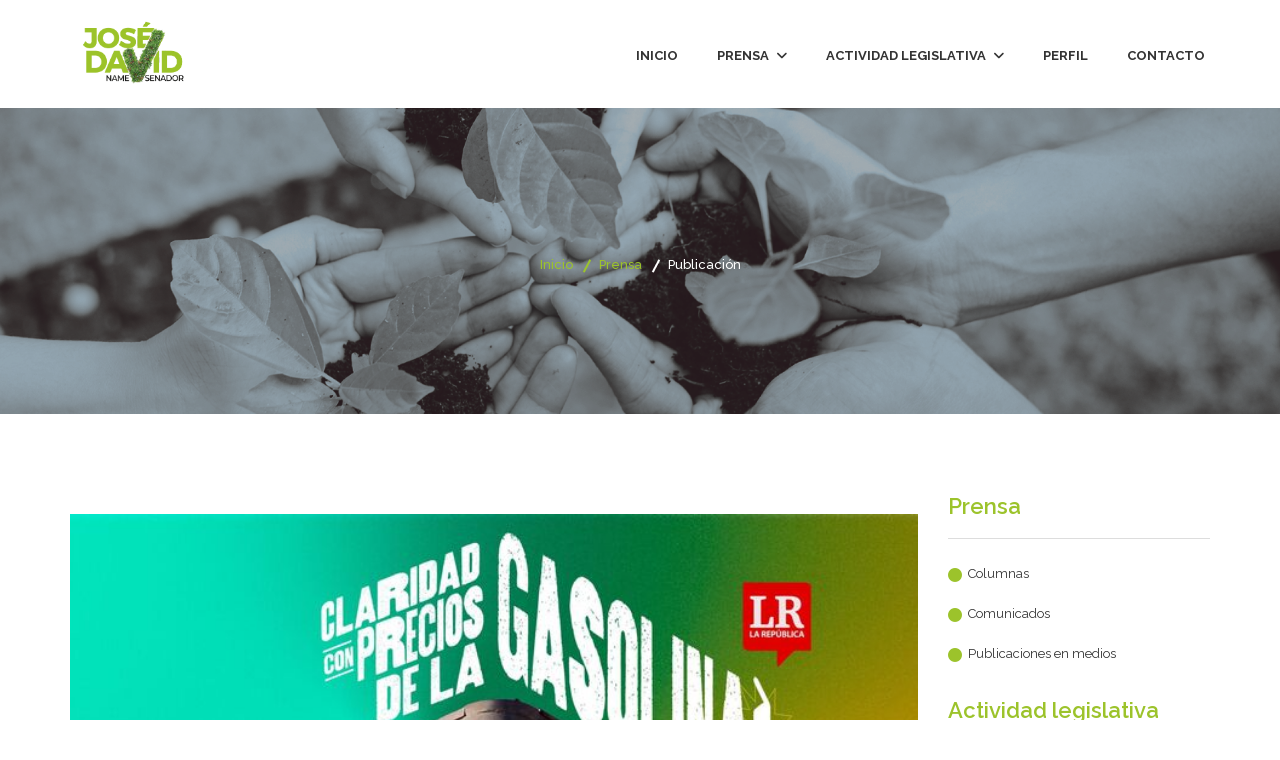

--- FILE ---
content_type: text/html; charset=utf-8
request_url: https://josedavidname.com/posts/774
body_size: 14138
content:
<!DOCTYPE html>
<html class='no-js' lang='en'>
<head>
<meta content='text/html; charset=UTF-8' http-equiv='Content-Type'>
<meta charset='utf-8'>
<meta content='ie=edge' http-equiv='x-ua-compatible'>
<title>Jose David Name</title>
<meta content='' name='description'>
<meta content='width=device-width, initial-scale=1' name='viewport'>
<!--
favicon
============================================
-->
<link href='/img/favicon.ico' rel='shortcut icon' type='image/x-icon'>
<!--
Bootstrap CSS
============================================
-->
<link href='/css/bootstrap.min.css' rel='stylesheet'>
<!--
font-awesome CSS
============================================
-->
<link href='/css/font-awesome.min.css' rel='stylesheet'>
<!-- meanmenu css -->
<link href='/css/meanmenu.min.css' rel='stylesheet'>
<!--
owl.carousel CSS
============================================
-->
<link href='/css/owl.carousel.css' rel='stylesheet'>
<link href='/css/owl.theme.css' rel='stylesheet'>
<link href='/css/owl.transitions.css' rel='stylesheet'>
<!--
nivo slider CSS
============================================
-->
<link href='/lib/css/nivo-slider.css' rel='stylesheet' type='text/css'>
<link href='/lib/css/preview.css' media='screen' rel='stylesheet' type='text/css'>
<!--
chosen CSS
============================================
-->
<link href='/css/chosen.min.css' rel='stylesheet'>
<!--
animate CSS
============================================
-->
<link href='/css/animate.css' rel='stylesheet'>
<!--
Magnific Popup CSS
============================================
-->
<link href='/css/magnific-popup.css' rel='stylesheet'>
<!--
normalize CSS
============================================
-->
<link href='/css/normalize.css' rel='stylesheet'>
<!--
main CSS
============================================
-->
<link href='/css/main.css' rel='stylesheet'>
<!--
style CSS
============================================
-->
<link href='/style.css' rel='stylesheet'>
<!--
responsive CSS
============================================
-->
<link href='/css/responsive.css' rel='stylesheet'>
<!-- Style customizer (Remove these two lines please) -->
<link href='/css/color/color-14.css' rel='stylesheet'>
<style>
   .pagination > li > a, .pagination > li > span{
    color: #000
   }
   .pagination > .active > a, .pagination > .active > a:focus, .pagination > .active > a:hover, .pagination > .active > span, .pagination > .active > span:focus, .pagination > .active > span:hover{
    background-color: #9CC32B;
    border-color: #9CC32B;
   }
   .blog-title {
     white-space: normal !important;
   }
   .issues-area-list .visual-inner {
     padding-top: 0px;
   }
</style>
<script crossorigin='anonymous' src='https://kit.fontawesome.com/70893fb088.js'></script>
<!--
modernizr JS
============================================
-->
<script src='/js/vendor/modernizr-2.8.3.min.js'></script>
</head>
<body>
<!--[if lt IE 8]>
<p class="browserupgrade">You are using an <strong>outdated</strong> browser. Please <a href="http://browsehappy.com/">upgrade your browser</a> to improve your experience.</p>
<![endif]-->
<!-- Add your site or application content here -->
<div class='wrapper'>
<header class='header-area'>
<div class='col-md-12'>
<div class='logo floatleft'>
<a href='/'>
<img alt='' src='/img/logo/final.png' width='204px'>
</a>
</div>
<div class='main-menu floatright'>
<nav>
<ul>
<li>
<a class='menu-icon' href='/'>
Inicio
</a>
</li>
<li>
<a class='menu-icon' href='/posts'>
Prensa
<i aria-hidden='true' class='fa fa-angle-down'></i>
</a>
<ul class='submenu-mainmenu'>
<li>
<a href='/posts?q=1'>Columnas</a>
</li>
<li>
<a href='/posts?q=2'>Comunicados</a>
</li>
<li>
<a href='/posts?q=3'>Publicaciones en medios</a>
</li>
<li>
<a href='/posts?q=4'>Podcasts</a>
</li>
</ul>
</li>
<li>
<a class='menu-icon' href='#'>
Actividad legislativa
<i aria-hidden='true' class='fa fa-angle-down'></i>
</a>
<ul class='submenu-mainmenu'>
<li>
<a href='/legislativas/informes'>Informes de gestión</a>
</li>
<li>
<a href='/legislativas/leyes'>Leyes promovidas</a>
</li>
<li>
<a href='/legislativas/proyectos'>Proyectos de ley / Ponencias</a>
</li>
<li>
<a href='/legislativas/ponencias'>Presentaciones / Especiales / Agenda Legislativa / Agradecimientos</a>
</li>
</ul>
</li>
<li>
<a href='/perfil'>Perfil</a>
</li>
<li>
<a href='/contacto'>Contacto</a>
</li>
</ul>
</nav>
</div>

</div>
</header>
<div class='mobile-menu-area hidden-lg hidden-md'>
<div class='container'>
<div class='col-md-12'>
<div class='mobile-menu-area'>
<div class='row'>
<div class='col-md-12'>
<div class='mobile-menu'>
<nav id='dropdown'>
<ul class='menu'>
<li>
<a class='active' href='/'>INICIO</a>
</li>
<li>
<a href='/posts'>PRENSA</a>
<ul class='sub-menu'>
<li>
<a href='/posts?q=1'>Columnas</a>
</li>
<li>
<a href='/posts?q=2'>Comunicados</a>
</li>
<li>
<a href='/posts?q=3'>Publicaciones en medios</a>
</li>
<li>
<a href='/posts?q=4'>Podcats</a>
</li>
</ul>
</li>
<li>
<a href='#'>ACTIVIDAD LEGISLATIVA.</a>
<ul class='sub-menu'>
<li>
<a class='mega-menu-title' href='/legislativas/informes'>Informes de gestion</a>
</li>
<li>
<a href='/legislativas/leyes'>Leyes promovidas</a>
</li>
<li>
<a href='/legislativas/proyectos'>Proyectos de ley / Ponencias</a>
</li>
<li>
<a href='/legislativas/ponencias'>Presentaciones / Especiales / Agenda Legislativa / Agradecimientos</a>
</li>
</ul>
</li>
<li>
<a href='/perfil'>PERFIL</a>
</li>
<li>
<a href='/contacto'>CONTACTO</a>
</li>
</ul>
</nav>
</div>

</div>
</div>
</div>
</div>
</div>
</div>
<section class='breadcrumbs-area ptb-140 Blog-bg' style='background: rgba(0, 0, 0, 0) url(&#39;https://electoralfotos.s3.amazonaws.com/uploads/tipo/foto/3/Cabezotes_web_NO_U2_COMUNICADOS-03__1_.jpg&#39;) no-repeat scroll center top / cover;'>
<div class='container'>
<div class='row'>
<div class='col-md-12 text-center'>
<div class='breadcrumbs'>
<ul>
<li>
<a class='active' href='/'>Inicio</a>
</li>
<li>
<a href='#'>Prensa</a>
</li>
<li>Publicación</li>
</ul>
</div>
</div>
</div>
</div>
</section>
<section class='blog-two-details-area ptb-80'>
<div class='container'>
<div class='row'>
<div class='col-md-9'>
<div class='blog-container-inner'>
<div class='post-for2'>
<img src="https://electoralfotos.s3.amazonaws.com/uploads/post/imagen/774/documento_TW__10_-compressed.jpg" />
</div>
<div class='visual-inner'>
<h3 class='blog-title1'>CLARIDAD CON PRECIOS DE LA GASOLINA</h3>
<div class='blog-meta'>
<span class='published3'>
<i aria-hidden='true' class='fa fa-calendar'></i>
sábado, 13 de mayo de 2023 a las 07:00 AM
</span>
<span class='published4'>
<i aria-hidden='true' class='fa fa-bullhorn'></i>
Publicación
</span>
<br>
<br>

</div>
<div class='blog-content'>
<p><p>Desde octubre del año pasado, el aumento de los precios de la gasolina ha estado en el centro de las preocupaciones nacionales debido a los incrementos en cascada que se vienen realizando. Lejos de apaciguar las aguas, los anuncios de los ministros de Hacienda y de Minas, han inquietado a los expertos, quienes temen que la problemática escale.</p>

<p>Aun cuando se trata de una medida responsable, con la que se busca reducir el déficit fiscal del Fondo de Estabilización de Precios del Combustible (Fepc) que para finales de 2022 alcanzó los $37 billones, y mejorar la inversión social, la carga que en estos últimos meses se le ha impuesto a los colombianos, trasladada en mayor medida a los hogares con menores ingresos, amenaza con recalentar el clima social.</p>

<p>Mientras que, por un lado, la ministra de Minas y Energía, Irene Vélez, informa que se están evaluando cambios en la fórmula, así como la posibilidad de decretar una tarifa diferencial para ciertos sectores, y no aplicar el precio internacional para la gasolina que produce Ecopetrol.</p>

<p>Por otro lado, el ministro de Hacienda, Ricardo Bonilla, contradice lo anunciado por la jefe de la cartera de Minas, afirmando que no se puede obligar a Ecopetrol a estar por debajo de los precios, debido a que se terminaría impactando los ingresos de la Nación, y por el contrario, deja abierta la puerta al inicio de los incrementos en los precios del diesel, que hasta ahora no se habían tocado.</p>

<p>Un galón de gasolina que alcance los $16.000, como lo anunció el ministro de Hacienda, resulta peligroso, si el desmonte de los subsidios a los precios de los combustibles no se hace de manera adecuada. Entre los efectos por el aumento de los precios de la gasolina, y ahora el diesel, se encuentra el incremento en el valor del transporte de carga y pasajeros, y de los productos de la canasta familiar, que inevitablemente presionarán la inflación impactando el bolsillo de los hogares colombianos y la calidad de vida de los sectores más vulnerables.</p>

<p>La ausencia, durante tantos años, de una fórmula correcta que defina los precios de gasolina y diesel ha potenciado esta crisis. En este sentido, es conveniente realizar una revisión técnica profunda que establezca la posibilidad de cambiar la fórmula que fija los precios, y poder equiparar el precio interno con el de importación, sin que se cause una distorsión en el mercado y se sigan sumando cargas insostenibles a los colombianos.</p>

<p>También, es fundamental incentivar la electrificación del transporte público urbano y el acceso individual a la movilidad eléctrica, a través de políticas públicas y el desarrollo de infraestructura.</p>

<p>Somos conscientes que sobre este tema hay mucha tela por cortar y que es necesario para las cuentas fiscales del país disminuir el gran déficit que presenta el Fepc. Sin embargo, es urgente que exista certidumbre y mayor claridad en el sector, a través de la definición de una hoja de ruta clara, que indique el camino que se va a seguir en cuanto a los precios de los combustibles y una mejor coordinación de los ministerios.</p>
</p>
</div>
</div>
<div class='issues-details-bottom'>
<div class='row'>
<div class='col-md-12'>
<div class='issues-details-title'>
<h3>Ultimas noticias</h3>
</div>
</div>
<div class='col-md-4 col-sm-4'>
<div class='issues-bottom'>
<a href='/posts/1090'>
<img src="https://electoralfotos.s3.amazonaws.com/uploads/post/imagen/1090/columna_IMG_2427.jpeg" />
</a>
<h3>
<a href='/posts/1090'>CUANDO EL FUTURO NOS CONVOCA</a>
</h3>
<div class='blog-meta tnm'>
Columnas
</div>
</div>
</div>
<div class='col-md-4 col-sm-4'>
<div class='issues-bottom'>
<a href='/posts/1089'>
<img src="https://electoralfotos.s3.amazonaws.com/uploads/post/imagen/1089/columna_IMG_1115.png" />
</a>
<h3>
<a href='/posts/1089'>SALDAR LA DEUDA PENDIENTE</a>
</h3>
<div class='blog-meta tnm'>
Publicación
</div>
</div>
</div>
<div class='col-md-4 col-sm-4'>
<div class='issues-bottom'>
<a href='/posts/1088'>
<img src="https://electoralfotos.s3.amazonaws.com/uploads/post/imagen/1088/columna_IMG_0817.jpeg" />
</a>
<h3>
<a href='/posts/1088'>ATENCIÓN A LA GESTIÓN VIAL</a>
</h3>
<div class='blog-meta tnm'>
Columnas
</div>
</div>
</div>
</div>
</div>
</div>
</div>
<div class='col-md-3'>
<div class='issues-categoris issues-top2 two-mrg-two'>
<h3>Prensa</h3>
<div class='cat-one'>
<ul>
<li>
<a href='/posts?q=1'>Columnas</a>
</li>
<li>
<a href='/posts?q=2'>Comunicados</a>
</li>
<li>
<a href='/posts?q=3'>Publicaciones en medios</a>
</li>
</ul>
</div>
</div>
<div class='issues-categoris issues-top2'>
<h3>Actividad legislativa</h3>
<div class='cat-one'>
<ul>
<li>
<a href='/legislativas/informes'>Informe de gestión</a>
</li>
<li>
<a href='/legislativas/leyes'>Leyes promovidas</a>
</li>
<li>
<a href='/legislativas/proyectos'>Proyectos de ley</a>
</li>
<li>
<a href='/legislativas/ponencias'>Ponencias</a>
</li>
</ul>
</div>
</div>
<div class='issues-categoris issues-top4'>
<h3>Keyword</h3>
<div class='categori-list'>
<ul>
<li>
<a href='#'>Politica</a>
</li>
</ul>
</div>
</div>
</div>
</div>
</div>
</section>
<footer class='social-area' id='footer'>
<div class='container'>
<div class='footer-top'>
<div class='row'>
<div class='col-md-6 col-sm-6 col-xs-12'>
<div class='social-logo'>
<a href='/'>
<img alt='' src='/img/logo/logotransparente3.png'>
</a>
</div>
</div>
<div class='col-md-6 col-sm-6 col-xs-12'>
<div class='social-icon floatright'>
<ul>
<li>
<a class='facebook' href='https://www.facebook.com/josedavidname'>
<i class='fa fa-facebook'></i>
</a>
</li>
<li>
<a class='twitter' href='https://twitter.com/JoseDavidName'>
<i aria-hidden='true' class='fa fa-twitter'></i>
</a>
</li>
<li>
<a class='instagram' href='https://www.instagram.com/josedavidname'>
<i aria-hidden='true' class='fa fa-instagram'></i>
</a>
</li>
</ul>
</div>
</div>
</div>
</div>
</div>
<div class='footer-bottom'>
<div class='container'>
<div class='row'>
<div class='footer-bottom-all'>
<div class='col-md-6 col-xs-12 col-sm-9'>
<div class='footer-menu'>
<ul>
<li>
<a class='active' href='/'>Inicio</a>
</li>
<li>
<a href='/contacto'>Contacto</a>
</li>
<li>
<a href="/users/sign_in">Inicio sesion</a>
</li>
</ul>
</div>
</div>
<div class='col-md-6 col-xs-12 col-sm-3'>
<div class='copyright-text floatright'>
<p>
© 2019
<a href='https://cars-ok.com/'>CarsOk S.A.S.</a>
</p>
</div>
</div>
</div>
</div>
</div>
</div>
</footer>
<!--
start scrollUp
============================================
-->
<div id='toTop'>
<i class='fa fa-chevron-up'></i>
</div>
</div>
<!--
jquery
============================================
-->
<script src='/js/vendor/jquery-1.12.4.min.js'></script>
<!--
bootstrap JS
============================================
-->
<script src='/js/bootstrap.min.js'></script>
<!--
ajax mails JS
============================================
-->
<script src='/js/ajax-mail.js'></script>
<!--
wow JS
============================================
-->
<script src='/js/wow.min.js'></script>
<!--
Nivo slider js
============================================
-->
<script src='/lib/js/jquery.nivo.slider.js' type='text/javascript'></script>
<script src='/lib/home.js' type='text/javascript'></script>
<!--
plugins JS
============================================
-->
<script src='/js/plugins.js'></script>
<!--
main JS
============================================
-->
<script src='/js/main.js'></script>

</body>
</html>


--- FILE ---
content_type: text/css
request_url: https://josedavidname.com/css/responsive.css
body_size: 42172
content:
/* Normal desktop :1366px. */

@media (min-width: 1170px) and (max-width: 1450px) {
    .main-menu ul li {
        margin-left: 39px;
    }
    .tab-single > p {
        padding-right: 99px;
    }
    .tab-single {
        margin-bottom: 20px;
    }
    .tab-right-sidebar {
        padding: 50px 0 31px 100px;
    }
    .tab-right-sidebar > h1 {
        margin-bottom: 35px;
    }
    .home-3 .main-menu ul li {
        margin-left: 24px;
    }
    .support-all > p {
        padding: 0 30px;
    }
    .support-four-img {
        padding: 276px 0 277px;
    }
    .boxed-layout .wrapper .main-menu nav ul li .mega-menu li,
    .wrapper-box .main-menu nav ul li .mega-menu li {
        margin-left: 0;
    }
    .communication {
        right: 115px;
    }
}
/* Normal desktop :992px. */

@media (min-width: 992px) and (max-width: 1169px) {
    .main-menu ul li {
        margin-left: 17px;
    }
    .main-menu nav ul li .mega-menu.shortcode2 {
        margin-left: -191px;
        width: 874px;
    }
    .header-search .search {
        padding: 15px 0 15px 21px;
    }
    .header-button > a {
        padding: 12px 10px;
    }
    .header-button.floatright {
        margin-left: 21px;
    }
    .header-area {
        padding: 0 32px;
    }
    .support-all > p {
        padding: 0 80px;
    }
    .event-text > h3 a {
        font-size: 15px;
    }
    .event-text > h3 {
        margin: 3px 0 12px;
    }
    .event-text > p {
        margin-bottom: 5px;
        margin-top: 10px;
    }
    .counter-top {
        width: 47%;
    }
    .counter-bottom {
        width: 47%;
    }
    .meet-all {
        margin-bottom: 1px;
    }
    .footer-menu a {
        margin-left: 19px;
    }
    .text-both {
        padding-left: 115px;
    }
    .img-one.mgn-none.res-nn {
        display: none;
    }
    .img-one.mgn-none.md-mrg > a {
        margin-right: 11px;
    }
    .slider-active.indicator-style.owl-theme .owl-controls .owl-buttons div.owl-prev {
        right: 94.5%;
    }
    .indicator-style.owl-theme .owl-controls .owl-buttons div {
        right: 0;
    }
    .post-format-area {
        height: 214px;
    }
    .blog-title > a {
        font-size: 17px;
    }
    .section-title > h1::after {
        left: 37%;
    }
    .section-title > h1::before {
        right: 37%;
    }
    .skill .progress {
        margin-bottom: 40px;
    }
    .progress-bar-text {
        margin-bottom: 45px;
    }
    .tab-single > p {
        padding-right: 0;
    }
    .home-3 .main-menu ul li {
        margin-left: 13px;
    }
    .header-left-home-3 {
        width: 92%;
    }
    .header-icon {
        display: none;
    }
    h1.title6.hm2 {
        font-size: 45px;
    }
    .meet-area-two .meet-icon-all {
        width: 224px;
    }
    .meet-area3.meet-area-two .meet-icon-all::before {
        width: 227px;
    }
    .slider-active2.indicator-style.owl-theme .owl-controls .owl-buttons div.owl-prev,
    .slider-active5.indicator-style.owl-theme .owl-controls .owl-buttons div.owl-prev {
        right: 94.5%;
    }
    .gallery-area .banner-text > h3 {
        font-size: 12px;
    }
    .event-text-img {
        padding: 20px 15px 94px;
    }
    .home-3 .event-text-img .readmore > a::before {
        bottom: 58px;
    }
    .event-text-img.res-3 {
        margin-top: 30px;
    }
    .home-4 h3.title5 {
        font-size: 25px;
    }
    .home-4 h1.title6 {
        font-size: 45px;
    }
    .what-bottom > p {
        padding: 0;
    }
    .home-4 .support-all {
        padding: 126px 0;
    }
    .home-4 .support-all > p {
        padding: 0 20px;
    }
    .video-right4 {
        transform: translateY(58.5%);
    }
    .slider-active4.indicator-style.owl-theme .owl-controls .owl-buttons div.owl-prev {
        right: 95%;
    }
    .slider-active4.indicator-style.owl-theme .owl-controls .owl-buttons div {
        right: 0;
    }
    .meet-icon-four > ul {
        padding-top: 38px;
    }
    .event-text-img-four .event-img3 {
        padding-right: 0;
    }
    .event-img3 {
        display: block;
        float: inherit;
    }
    .visual-inner-four {
        margin-left: 0;
        padding: 31px 20px 21px;
    }
    .home-4 .counter-top::before {
        right: -25px;
    }
    .counter-top::before {
        transform: rotate(-61deg);
    }
    .mc-form input {
        width: 430px;
    }
    .ptb-140 {
        padding: 60px 0;
    }
    .issues-area-list .readmore > a::before {
        bottom: 88px;
    }
    .post-details {
        padding: 13px 0 0;
    }
    .categori-list-img {
        padding-right: 18px;
    }
    .events-two-ara .event-text-img .readmore > a::before {
        bottom: 74px;
        left: 32px;
    }
    .events-two-ara .event-text-img {
        padding: 20px 15px 36px;
    }
    .events-two-ara .event-text-img .readmore > a.an::before {
        bottom: 44px;
    }
    .events-two-ara .event-img3 {
        padding-right: 0;
    }
    .events-two-ara .event-date {
        right: 9px;
    }
    .timer.timer-details span {
        padding: 9px 18px 0;
    }
    .event-list {
        padding: 28px 12px 16px;
    }
    .donate-sidebar-top a {
        padding: 12px 20px;
    }
    .donate-sidebar-top li {
        margin-right: 10px;
    }
    .meet-icon ul li a {
        margin-left: 4px;
    }
    .tab-img2 {
        width: 500px;
    }
    .team-icon::before {
        width: 200px;
    }
    .three-tab2.indicator-style.owl-theme .owl-controls .owl-buttons div.owl-prev {
        right: 94.5%;
    }
    .blog-two-area .pages li.cut a {
        margin-right: 7px;
    }
    .blog-meta > span.published3 {
        padding-right: 6px;
    }
    .published4 {
        margin-left: 6px;
    }
    .communication {
        right: 50px;
    }
    .contact-heading > p {
        padding: 0 249px;
    }
    .upcoming-text {
        padding: 24px 40px 3px;
    }
    .timer span {
        padding: 1px 19px;
        width: 77px;
    }
    .upcoming-icon i {
        padding: 21px 23px 22px 22px;
        width: 77px;
    }
    .nav.nav-tabs.three-tab > li {
        float: left;
        margin-bottom: 0;
        margin-right: 20px;
    }
    .nav.nav-tabs.three-tab > li:last-child {
        margin-right: 0px;
    }
    .cat-name-container {
        right: 281px;
        top: 100%;
        transform: translateY(-50%);
    }
    .slider-active3.indicator-style.owl-theme .owl-controls .owl-buttons div {
        right: 0;
    }
    .slider-active3.indicator-style.owl-theme .owl-controls .owl-buttons div.owl-prev {
        right: 94.5%;
    }
    .home-3 .event-text-img.res-3 {
        margin-top: 0px;
    }
    .home-3 .event-text-img .readmore > a::before {
        left: 33px;
    }
    .home-3 .event-text-img.event-mrg2 .event-img3 {
        padding-right: 0;
    }
    .home-3 .event-area-three .visual-inner {
        margin-top: 0;
        padding: 15px 0 0;
    }
    .home-3 .event-text-img {
        padding: 20px 15px;
    }
    .home-3 .event-text-img.lastm .readmore > a::before {
        bottom: 28px;
    }
    .events-details-ara .timer span {
        width: 68px;
    }
    /* customizer box-layout */

    .boxed-layout .wrapper,
    .wrapper-box {
        width: 970px;
    }
    .boxed-layout .wrapper .header-area,
    .wrapper-box .header-area {
        padding: 0 15px;
    }
    .boxed-layout .wrapper .main-menu ul li,
    .wrapper-box .main-menu ul li {
        margin-left: 15px;
    }
    .boxed-layout .wrapper .home-2.stick-h2.stick,
    .boxed-layout.home-4 .wrapper .stick-h2.stick,
    .wrapper-box .home-2.stick-h2.stick,
    .home-4 .wrapper-box .stick-h2.stick {
        width: 970px;
    }
    .boxed-layout .wrapper .tab-right-sidebar,
    .wrapper-box .tab-right-sidebar {
        padding: 79px 0 57px 100px;
    }
    .boxed-layout .wrapper .indicator-style.owl-theme .owl-controls .owl-buttons div,
    .wrapper-box .indicator-style.owl-theme .owl-controls .owl-buttons div {
        right: 0;
    }
    .boxed-layout .wrapper .slider-active2.indicator-style.owl-theme .owl-controls .owl-buttons div.owl-prev,
    .boxed-layout .wrapper .slider-active3.indicator-style.owl-theme .owl-controls .owl-buttons div.owl-prev,
    .boxed-layout .wrapper .slider-active4.indicator-style.owl-theme .owl-controls .owl-buttons div.owl-prev,
    .boxed-layout .wrapper .slider-active5.indicator-style.owl-theme .owl-controls .owl-buttons div.owl-prev,
    .boxed-layout .wrapper .slider-active.indicator-style.owl-theme .owl-controls .owl-buttons div.owl-prev,
    .boxed-layout .wrapper .three-tab2.indicator-style.owl-theme .owl-controls .owl-buttons div.owl-prev {
        right: 94.5%;
    }
    .boxed-layout.home-3 .wrapper .header-button.floatright,
    .home-3 .wrapper-box .header-button.floatright {
        margin-left: 17px;
    }
    .boxed-layout .wrapper .meet-all-four,
    .wrapper-box .meet-all-four {
        margin-bottom: 1px;
    }
    .wrapper-box .slider-active2.indicator-style.owl-theme .owl-controls .owl-buttons div.owl-prev,
    .wrapper-box .slider-active3.indicator-style.owl-theme .owl-controls .owl-buttons div.owl-prev,
    .wrapper-box .slider-active4.indicator-style.owl-theme .owl-controls .owl-buttons div.owl-prev,
    .wrapper-box .slider-active5.indicator-style.owl-theme .owl-controls .owl-buttons div.owl-prev,
    .wrapper-box .slider-active.indicator-style.owl-theme .owl-controls .owl-buttons div.owl-prev,
    .wrapper-box .three-tab2.indicator-style.owl-theme .owl-controls .owl-buttons div.owl-prev {
        right: 94.5%;
    }
    .boxed-layout .wrapper .main-menu nav ul li .mega-menu li,
    .wrapper-box .main-menu nav ul li .mega-menu li {
        margin-left: 0;
    }
    .youtube-area h1.title6 {
        font-size: 37px;
    }
}
/* Tablet desktop :768px. */

@media (min-width: 768px) and (max-width: 991px) {
    .main-menu {
        display: none;
    }
    .youtube-area h1.title6 {
        font-size: 29px;
    }
    .header-area {
        padding: 0 24px;
        overflow: hidden;
    }
    .elements-video-one.mrg-video-elements7{
        margin-bottom: 30px
    }
    .mrg-video-elements2{
        margin-bottom: 30px;
    }
    .mrg-video-elements3{
        display: none;
    }
    .elements-video-one {
        margin-bottom: 0;
    }
    h1.title6 {
        font-size: 42px;
    }
    .what-bottom > p {
        padding: 0;
    }
    .what-top > p {
        padding: 0 14%;
    }
    .support-all > p {
        padding: 0 56px;
    }
    .two-hover {
        margin-bottom: 30px;
        overflow: hidden;
    }
    .two-hover:last-child {
        margin-bottom: 0px;
    }
    .what-top > p.up {
        padding: 0 15%;
    }
    .section-title > h1::before {
        right: 33%;
    }
    .section-title > h1::after {
        left: 33%;
    }
    .sin-timeline:nth-child(2n) .timeline-content {
        padding-right: 101px;
    }
    .sin-timeline::before {
        top: 74px;
    }
    .timeline-date {
        top: 71px;
    }
    .timeline-img::before {
        top: 72px;
    }
    .sin-timeline::after {
        bottom: 84%;
    }
    .counter-bottom {
        width: 45%;
    }
    .counter-next h2 {
        font-size: 13px;
    }
    .counter-top::before {
        right: -11px;
    }
    .counter-top {
        width: 48%;
    }
    .cnt-one {
        font-size: 35px;
    }
    .post-format-area {
        height: 161px;
    }
    .di-na.res-1 {
        margin-top: 32px;
    }
    .middle-text.res-1 {
        margin-top: 50px;
    }
    .indicator-style.owl-theme .owl-controls .owl-buttons div {
        right: 0;
    }
    .slider-active.indicator-style.owl-theme .owl-controls .owl-buttons div.owl-prev {
        right: 92.5%;
    }
    .mean-container .mean-bar::after {
        left: 0%;
    }
    .header-left-home-3 {
        width: 70%;
    }
    h1.title6.hm2 {
        font-size: 30px;
    }
    .home-3 p.title5.hm2 {
        padding: 12px 112px 0;
    }
    .meet-area-two .meet-icon-all {
        left: 26px;
    }
    .slider-active2.indicator-style.owl-theme .owl-controls .owl-buttons div.owl-prev,
    .slider-active5.indicator-style.owl-theme .owl-controls .owl-buttons div.owl-prev {
        right: 93%;
    }
    .event-text-img {
        padding: 20px 15px 70px;
    }
    .event-text-img.res-3 {
        margin-top: 30px;
    }
    .event-text-img .readmore > a.an::before {
        bottom: 78px;
    }
    .latest-news.res-3 {
        margin-top: 30px;
    }
    .mc-form input {
        width: 537px;
    }
    .gallery-area .banner-text > h3 {
        width: 70%;
    }
    .home-4 h3.title5 {
        display: none;
    }
    .home-4 h1.title6 {
        font-size: 40px;
    }
    .about-one > p {
        padding-right: inherit;
        padding: 0 66px;
        text-align: center;
    }
    .about-one {
        display: block;
        text-align: center;
        margin-bottom: 30px;
    }
    .home-4 .counter-top::before {
        content: inherit;
    }
    .reformation-text {
        padding-bottom: 85px;
        padding-top: 81px;
    }
    .video-right4 {
        transform: translateY(41.5%);
    }
    .slider-active4.indicator-style.owl-theme .owl-controls .owl-buttons div {
        right: 0;
    }
    .slider-active4.indicator-style.owl-theme .owl-controls .owl-buttons div.owl-prev {
        right: 93.3%;
    }
    .event-area-four.pt-120 {
        padding-top: 80px;
    }
    .meet-icon-four > ul {
        padding-top: 124px;
    }
    .meet-all-four {
        margin-bottom: 1px;
    }
    .event-text-img-four.res-4 {
        margin-bottom: 32px;
    }
    .visual-inner-four {
        padding: 65px 20px 166px 0;
    }
    .home-4 .header-area {
        position: inherit;
    }
    .home-4 .header-area.stick {
        position: inherit;
    }
    .home-4 .support-all {
        padding: 88.5px 0;
    }
    .support-four-img {
        padding: 230px 0;
    }
    .progress-bar-area {
        margin-bottom: 40px;
    }
    .issues-mrg {
        margin-top: 30px;
    }
    .issues-mrg-30 {
        margin: 30px 0 0;
    }
    .ptb-140 {
        padding: 63px 0;
    }
    .issues-area-list .readmore > a::before {
        bottom: 88px;
    }
    .issues-top2 {
        margin-bottom: 42px;
        margin-top: 50px;
    }
    .issues-area-list.ptb-80 {
        padding: 50px 0;
    }
    .issues-details-bottom {
        margin-top: 42px;
    }
    .issues-top3 {
        margin-bottom: 45px;
    }
    .issues-details-bottom {
        margin-top: 32px;
    }
    .issues-details-top > h3 {
        line-height: 20px;
    }
    .evt-mrg {
        margin-top: 30px;
    }
    .events-two-ara .event-text-img .readmore > a::before {
        bottom: 78px;
    }
    .timer.timer-details span {
        padding: 9px 16px 0;
    }
    .event-list {
        padding: 28px 7px 16px;
    }
    .events-details-text h1 {
        margin: 26px 0 14px;
    }
    .donate-sidebar {
        margin-top: 40px;
    }
    .donate-sidebar-bottom > h1 {
        margin: 40px 0 25px;
    }
    .meet-icon ul li a {
        margin-left: 5px;
    }
    .mrg-all {
        margin-top: 30px;
    }
    .team-mrg {
        margin: 30px 0 0px;
    }
    .meet-all.mrg-all2 {
        margin-top: 30px;
    }
    .tab-img2 {
        width: 300px;
    }
    p.sm-none {
        display: none;
    }
    .three-tab2.indicator-style.owl-theme .owl-controls .owl-buttons div.owl-prev {
        right: 93%;
    }
    .team-icon::before {
        width: 180px;
    }
    .blog-area .post-format-area {
        height: 252px;
    }
    .bgl-mrg {
        margin-top: 30px;
    }
    .blog-area .blog-mrg {
        margin: 30px 0 0;
    }
    .blog-two-area .pages {
        float: left;
        margin-top: 35px;
    }
    .communication {
        right: 375px;
        padding: 20px;
    }
    .communication-icon i {
        height: 50px;
        line-height: 50px;
        width: 50px;
        font-size: 18px;
    }
    .communication-text {
        padding-left: 68px;
    }
    .contact-heading > p {
        padding: 0 115px;
    }
    .single-communication {
        margin-bottom: 10px;
    }
    .header-area.home-2 {
        background: rgba(0, 0, 0, 1) none repeat scroll 0 0;
        position: inherit;
    }
    .campaign-bottom .col-md-6.up-right {
        padding-right: 15px;
    }
    .header-area.home-2 {
        position: inherit;
    }
    .nav.nav-tabs.three-tab > li {
        float: left;
        margin-bottom: 0;
        margin-right: 20px;
    }
    .nav.nav-tabs.three-tab > li:last-child {
        margin-right: 0px;
    }
    .cat-name-container {
        left: 155px;
        top: 100%;
        transform: translateY(-50%);
    }
    .slider-active3.indicator-style.owl-theme .owl-controls .owl-buttons div {
        right: 0;
    }
    .slider-active3.indicator-style.owl-theme .owl-controls .owl-buttons div.owl-prev {
        right: 93%;
    }
    .upcoming-icon i {
        width: 77px;
    }
    .timer span {
      padding: 27px 18px 28px;
    }
    .upcoming-text {
        padding: 34px 20px 15px;
    }
    .campaign-bottom .col-md-6.up-left {
        padding-left: 15px;
    }
    .latest-news.magazin-mrg {
        margin: 50px 0;
    }
    .home-2 .progress-bar-area {
        margin-bottom: 0;
    }
    .tab-single > p {
        padding-right: 80px;
    }
    .events-details-ara .timer span {
        width: 66px;
    }
    /* customizer box-layout */

    .boxed-layout .wrapper,
    .wrapper-box {
        width: 750px;
    }
    .event-text-img-four.rest .visual-inner-four {
        padding: 65px 20px 143px 0;
    }
    .boxed-layout .wrapper .indicator-style.owl-theme .owl-controls .owl-buttons div,
    .wrapper-box .indicator-style.owl-theme .owl-controls .owl-buttons div {
        right: 0px;
    }
    .boxed-layout .wrapper .slider-active2.indicator-style.owl-theme .owl-controls .owl-buttons div.owl-prev,
    .boxed-layout .wrapper .slider-active3.indicator-style.owl-theme .owl-controls .owl-buttons div.owl-prev,
    .boxed-layout .wrapper .slider-active4.indicator-style.owl-theme .owl-controls .owl-buttons div.owl-prev,
    .boxed-layout .wrapper .slider-active5.indicator-style.owl-theme .owl-controls .owl-buttons div.owl-prev,
    .boxed-layout .wrapper .slider-active.indicator-style.owl-theme .owl-controls .owl-buttons div.owl-prev,
    .boxed-layout .wrapper .three-tab2.indicator-style.owl-theme .owl-controls .owl-buttons div.owl-prev {
        right: 93%;
    }
    .boxed-layout .wrapper .communication,
    .wrapper-box .communication {
        right: 207px;
    }
    .boxed-layout .wrapper .tab-right-sidebar,
    .wrapper-box .tab-right-sidebar {
        padding: 99px 0 17px 100px;
    }
    .wrapper-box .slider-active2.indicator-style.owl-theme .owl-controls .owl-buttons div.owl-prev,
    .wrapper-box .slider-active3.indicator-style.owl-theme .owl-controls .owl-buttons div.owl-prev,
    .wrapper-box .slider-active4.indicator-style.owl-theme .owl-controls .owl-buttons div.owl-prev,
    .wrapper-box .slider-active5.indicator-style.owl-theme .owl-controls .owl-buttons div.owl-prev,
    .wrapper-box .slider-active.indicator-style.owl-theme .owl-controls .owl-buttons div.owl-prev,
    .wrapper-box .three-tab2.indicator-style.owl-theme .owl-controls .owl-buttons div.owl-prev {
        right: 93%;
    }
    .intelligent-header {
        position: inherit;
    }
    .header-space {
        height: 0;
    }

    .home-3 .event-text-img .readmore > a.an::before {
        bottom: 79px !important;
    }
    .home-3 .event-text-img {
        padding: 20px 15px 71px;
    }
    .home-3 .event-text-img .readmore > a::before {
        bottom: 78px;
    }
    .preview-2 .nivoSlider .nivo-directionNav a.nivo-prevNav {
        left: -44px;
    }
    .home-4 .header-area {
        background: rgba(0, 0, 0, 1) none repeat scroll 0 0;
    }


}
/* small mobile :320px. */

@media (max-width: 767px) {
    .container {
        width: 300px
    }
    .main-menu {
        display: none;
    }
    .header-area {
        padding: 0 11px;
        overflow: hidden;
    }
    .header-button.floatright {
        display: none;
    }
    h1.title6 {
        display: none;
    }
    #search:hover input {
        width: 233px;
    }
    a.min1 {
        font-size: 13px;
        padding: 12px 15px;
    }
    .preview-2 .nivo-directionNav a.nivo-nextNav::before,
    .preview-2 .nivo-directionNav a.nivo-prevNav::before {
        font: 400 24px/37px FontAwesome;
        height: 40px;
        top: 45%;
        width: 40px;
    }
    .ptb-80 {
        padding: 40px 0;
    }
    .what-top > p {
        padding: 0;
    }
    .section-title > h1::before {
        right: 12%;
        width: 83px;
    }
    .section-title > h1::after {
        left: 12%;
        width: 83px;
    }
    .what-bottom > p {
        padding: 0;
    }
    .support-all > h1 {
        font-size: 27px;
        line-height: 42px;
    }
    .support-all > p {
        padding: 0;
    }
    .hs-btn.t2 {
        margin-right: 15px;
    }
    .ptb-95 {
        padding: 55px 0 65px;
    }
    .section-title > h1 {
        font-size: 24px;
    }
    .what-top > p.up {
        padding: 0;
    }
    .event-text > h3 {
        margin: 8px 0 11px;
    }
    .event-text {
        margin-top: 14px;
    }
    .two-hover.res-1 .event-text {
        margin-bottom: 35px;
    }
    .sin-timeline:nth-child(2n+1) .timeline-content {
        padding-left: 0;
    }
    .timeline-wraper::before {
        content: none;
    }
    .sin-timeline::after {
        content: none;
    }
    .sin-timeline::before {
        content: none;
    }
    .sin-timeline:nth-child(2n) .timeline-date {
        left: 34px;
    }
    .timeline-date {
        top: -32px;
    }
    .sin-timeline:nth-child(2n+1) .timeline-date {
        left: 120px;
    }
    .timeline-wraper.fix {
        padding-top: 32px;
        padding-bottom: 70px;
    }
    .timeline-img::before {
        left: 123px;
        top: -17px;
        transform: rotate(89deg);
        -webkit-transform: rotate(89deg);
        -ms-transform: rotate(89deg);
    }
    .sin-timeline:nth-child(2n) .timeline-content {
        padding-right: 0;
    }
    .sin-timeline:nth-child(2n) .timeline-img::before {
        right: 128px;
        transform: rotate(-89deg);
        -webkit-transform: rotate(-89deg);
        -ms-transform: rotate(-89deg);
    }
    .sin-timeline:nth-child(2n) {
        margin-bottom: 71px;
    }
    .sin-timeline.res-sin:nth-child(2n) {
        margin-top: 71px;
    }
    .counter-bottom {
        width: 42%;
    }
    .counter-top {
        width: 40%;
    }
    .counter-top::before {
        right: -15px;
    }
    .counter-all {
        margin-bottom: 30px;
    }
    .counter-all.res-1 {
        margin-bottom: 0px;
    }
    .meet-all {
        margin-bottom: 1px;
    }
    .slider-active.indicator-style.owl-theme .owl-controls .owl-buttons div.owl-prev {
        right: 82.5%;
    }
    .indicator-style.owl-theme .owl-controls .owl-buttons div {
        right: 0;
    }
    .blog-title > a {
        font-size: 15px;
    }
    .blog-container-inner.res-1 {
        margin: 35px 0;
    }
    .di-na {
        margin-bottom: 20px;
    }
    .tnm-textarea {
        margin-top: 20px;
    }
    .social-icon li a {
        height: 40px;
        line-height: 40px;
        margin-right: 14px;
        width: 40px;
        margin-left: 0;
    }
    .social-icon {
        padding-top: 30px;
        float: left;
    }
    .middle-text > h3 {
        margin-bottom: 20px;
    }
    .footer-top-left,
    .footer-middle-right,
    .footer-bottom-right {
        margin-bottom: 15px;
    }
    .what-top.meet.campaign {
        padding-top: 59px;
    }
    .read-icon {
        left: 39%;
    }
    .middle-text.res-11 {
        margin: 33px 0 38px;
    }
    .middle-text.res-1 {
        margin-top: 21px;
        overflow: hidden;
    }
    .footer-menu a {
        margin-bottom: 10px;
        margin-right: 28px;
        margin-left: 0;
    }
    .copyright-text.floatright {
        float: left;
        margin-top: 15px;
    }
    .blog-meta {
        margin: 12px 0 18px;
    }
    .ptb-70 {
        padding: 40px 0;
    }
    .pt-80 {
        padding-top: 40px;
    }
    .pb-80 {
        padding-bottom: 40px;
    }
    .two-hover.fst {
        margin-bottom: 35px;
        overflow: hidden;
    }
    .president {
        margin-bottom: 35px;
    }
    .header-left-home-3 {
        width: 73%;
    }
    .header-icon {
        display: none;
    }
    #search:hover input {
        width: 213px;
    }
    .home-3 .layer-1 {
        display: none;
    }
    .layer-3.hm2 {
        margin-top: 0;
    }
    .single-banner.res-3 {
        margin: 30px 0;
    }
    .service-area-all.res-3 {
        margin: 20px 0;
    }
    .counter-next2 > h2 {
        font-size: 13px;
    }
    .counter.cnt-two {
        font-size: 35px;
    }
    .meet-area-two .meet-icon-all {
        left: 17px;
        width: 235px;
    }
    .meet-area3.meet-area-two .meet-icon-all::before {
        border: 1px solid #fff;
        height: 140px;
        left: 11px;
        width: 234px;
    }
    .slider-active2.indicator-style.owl-theme .owl-controls .owl-buttons div.owl-prev,
    .slider-active5.indicator-style.owl-theme .owl-controls .owl-buttons div.owl-prev {
        right: 82.5%;
    }
    .gallery-area .banner-text > h3 {
        width: 80%;
    }
    .event-text-img .readmore > a::before {
        bottom: 56px;
        left: 31px;
    }
    .events-two-ara .event-text-img .readmore > a::before {
        bottom: 44px;
    }
    .event-img3 {
        display: block;
        float: inherit;
        padding-right: 0;
    }
    .event-text-img.res-3 {
        margin-top: 30px;
    }
    .latest-news > h3 {
        font-size: 20px;
        margin-bottom: 20px;
    }
    .latest-news-left {
        float: inherit;
        margin-bottom: 10px;
        padding-right: 0;
    }
    .latest-news.res-3 {
        margin: 30px 0;
    }
    .mc-form input {
        margin-right: 0;
        width: 260px;
    }
    .event-area-three .visual-inner {
        margin-top: 12px;
    }
    .counter-area2 {
        padding: 50px 0 54px;
    }
    .counter-bottom2.res-3 {
        margin-top: 14px;
    }
    .home-4 .header-area {
        position: inherit;
    }
    .home-4 h3.title5 {
        font-size: 14px;
    }
    .home-4 a.min1 {
        padding: 10px 23px;
    }
    .about-one > p {
        padding-right: inherit;
        padding: 0;
        text-align: center;
    }
    .about-one {
        display: block;
        text-align: center;
        margin-bottom: 30px;
    }
    .about-one > a {
        margin-top: 10px;
    }
    .what-bottom.what-hm-4 {
        margin-bottom: 30px;
    }
    .what-bottom.decrease.res-4 {
        margin-top: 30px;
    }
    .support-four-img {
        padding: 105px 0;
    }
    .home-4 .support-all > h1 {
        font-size: 21px;
        margin-bottom: 10px;
    }
    .home-4 .support-all {
        padding: 30px 0 40px;
    }
    .home-4 .support-all > p {
        padding: 0 10px;
    }
    .home-4 .counter-top::before {
        right: -26px;
    }
    .counter-all.hm-4 {
        margin-bottom: 0;
    }
    .counter-all {
        margin-bottom: 40px;
    }
    .reformation-text {
        padding-bottom: 85px;
        padding-top: 39px;
    }
    .video-right4 {
        transform: translateY(-29.5%);
    }
    .event-area-four.pt-120 {
        padding-top: 40px;
    }
    .meet-icon-four > ul {
        padding-top: 75px;
    }
    .event-text-img-four .event-img3 {
        padding-right: 0;
    }
    .blog-title-four > a {
        font-size: 14px;
    }
    .visual-inner-four {
        padding: 42px 20px 31px;
        margin-left: 0;
    }
    .event-text-img-four.res-4 {
        margin-bottom: 13px;
    }
    .slider-active4.indicator-style.owl-theme .owl-controls .owl-buttons div {
        right: 0;
    }
    .slider-active4.indicator-style.owl-theme .owl-controls .owl-buttons div.owl-prev {
        right: 82%;
    }
    .home-4 .header-area.stick {
        position: inherit;
    }
    .home-4 .blog-title-four > a {
        font-size: 18px;
    }
    .event-area-three.mt-80 {
        margin-top: 40px;
    }
    .home-4 a.video-popup {
        font-size: 40px;
    }
    .ptb-140 {
        padding: 35px 0;
    }
    .progress-bar-area {
        margin-bottom: 40px;
    }
    .issues-xs {
        margin-bottom: 30px;
    }
    .product-tab-menu li.active a::after {
        content: inherit;
    }
    .product-tab-menu {
        padding: 30px 0;
    }
    .product-tab-menu > li {
        margin-bottom: 10px;
        padding-right: 10px;
    }
    .product-tab-menu > li:last-child {
        margin-bottom: 0px;
    }
    .issues-area-list .post-thumb {
        padding-right: 0;
    }
    .issues-area-list .readmore > a::before {
        bottom: 37px;
        left: 0;
    }
    .visual-inner {
        clear: both;
    }
    .issues-top2 {
        margin-bottom: 35px;
    }
    .issues-top3 {
        margin-bottom: 0;
    }
    .pages {
        margin-top: 28px;
    }
    .issues-bottom > h3 {
        margin: 21px 0 20px;
    }
    .issues-details-bottom {
        margin-top: 34px;
    }
    .issues-bottom.issues-dts-mrg {
        margin: 40px 0;
    }
    .issues-top2.last-details {
        margin-top: 35px;
    }
    .calender-title h1 {
        font-size: 21px;
    }
    .fc-toolbar .fc-right {
        float: left;
        margin: 30px 0;
    }
    .fc-toolbar .fc-center {
        float: left;
    }
    .events-two-ara .fc th {
        padding: 15px 0;
    }
    .event-select {
        float: left;
        margin: 20px 0;
    }
    .evt-mrg {
        margin: 30px 0 0;
    }
    .events-two-ara .all-event-two {
        margin: 40px 0 0;
    }
    .events-two-ara .pages {
        float: left;
    }
    .events-details-text h1 {
        font-size: 18px;
    }
    .timer.timer-details span {
        padding: 9px 15px 0;
    }
    .event-list {
        padding: 28px 10px 16px;
    }
    .event-details-sidebar {
        margin-top: 35px;
    }
    .donate-area .post-format-area {
        height: 155px;
    }
    .donate-sidebar-top li {
        margin-right: 10px;
        margin-bottom: 30px;
    }
    .donate-sidebar-top a {
        padding: 12px 20px;
    }
    .donate-sidebar-bottom > h1 {
        margin: 8px 0 25px;
    }
    .donate-sidebar {
        margin-top: 33px;
    }
    h2.page-title {
        font-size: 34px;
    }
    .meet-all.mrg-all3 {
        margin-top: 30px;
    }
    .team-details-all.fix {
        margin-top: 20px;
        overflow: inherit;
    }
    .tab-img2 {
        float: inherit;
        margin-right: 0;
        width: 100%;
    }
    .team-icon::before {
        width: 70px;
    }
    .three-tab2.indicator-style.owl-theme .owl-controls .owl-buttons div.owl-prev {
        right: 82.5%;
    }
    .blg-xs {
        margin-top: 30px;
    }
    .blog-mrg {
        margin: 30px 0 0;
    }
    .blog-two-area .pages {
        float: left;
        margin-top: 15px;
    }
    .blog-two-area .issues-top2 {
        margin-top: 40px;
    }
    .blog-top > img {
        display: block;
        float: inherit;
    }
    .blog-img-details {
        margin-top: 20px;
        padding-left: 0;
    }
    .blog-top-mrg {
        margin-left: 0;
    }
    .blog-title > h3 {
        margin-bottom: 0;
        margin-top: 10px;
    }
    .blog-two-details-area .blog-title {
        margin-bottom: 10px;
    }
    .form-control.bmrg {
        margin-bottom: 30px;
    }
    .issues-bottom.two-mrg {
        margin: 30px 0;
    }
    .issues-categoris.issues-top2.two-mrg-two {
        margin-top: 35px;
    }
    .contact-heading > p {
        padding: 0;
    }
    .communication {
        bottom: 0;
        /* left: 31px; */
        left: 0px;
        margin-top: 40px;
        padding: 10px;
        position: inherit;
        width: 262px;
    }
    .map-area-two-text.pt-160 {
        padding-top: 37px;
    }
    .communication-icon i {
        font-size: 17px;
        height: 40px;
        line-height: 40px;
        width: 40px;
    }
    .communication-text {
        padding-left: 55px;
        padding-top: 0px;
    }
    .single-communication {
        margin-bottom: 15px;
    }
    .header-area.home-2 {
        position: inherit;
    }
    .header-area.home-2 {
        background: rgba(0, 0, 0, 1) none repeat scroll 0 0;
    }
    .home-2.stick-h2.stick {
        position: inherit;
    }
    .nav.nav-tabs.three-tab > li {
        float: left;
        margin-bottom: 0;
        margin-right: 10px;
    }
    .nav.nav-tabs.three-tab > li:last-child {
        margin-right: 0px;
    }
    .cat-name-container {
        left: 28px;
        top: 100%;
        transform: translateY(-50%);
    }
    .slider-active3.indicator-style.owl-theme .owl-controls .owl-buttons div {
        right: 0;
    }
    .slider-active3.indicator-style.owl-theme .owl-controls .owl-buttons div.owl-prev {
        right: 82.5%;
    }
    .nav.nav-tabs.three-tab img {
        height: 70px;
        width: 70px;
    }
    .tab-single > p {
        padding-right: 0;
    }
    .tab-right-sidebar {
        padding: 85px 20px 30px;
    }
    .campaign-bottom .col-md-6.up-left {
        padding-left: 15px;
    }
    .campaign-bottom .col-md-6.up-right {
        padding-right: 15px;
    }
    .upcoming-text {
        padding: 20px 20px 2px;
    }
    .latest-news.magazin-mrg {
        margin: 30px 0;
    }
    .meet-area-two.mb-80 {
        margin-bottom: 40px;
    }
    .home-2 .timer {
        top: inherit;
    }
    .timer > div {
        padding-top: 0;
    }
    .home-2 .timer span {
        float: left;
        padding: 0 16px 4px 17px;
    }
    .home-2 .timer span p {
        margin-bottom: 0;
    }
    .home-2 .upcoming-icon {
        display: none;
    }
    h3.title5.hm2 {
        font-size: 18px;
        margin-top: 0;
        margin-bottom: 30px;
    }
    .home-2 .slide-all {
        top: 45%;
    }
    .timer > div {
        width: inherit;
    }
    .boxed-layout .wrapper,
    .wrapper-box {
        width: 300px;
    }
    .boxed-layout .wrapper .indicator-style.owl-theme .owl-controls .owl-buttons div,
    .wrapper-box .indicator-style.owl-theme .owl-controls .owl-buttons div {
        right: 0px;
    }
    .boxed-layout .wrapper .slider-active2.indicator-style.owl-theme .owl-controls .owl-buttons div.owl-prev,
    .boxed-layout .wrapper .slider-active3.indicator-style.owl-theme .owl-controls .owl-buttons div.owl-prev,
    .boxed-layout .wrapper .slider-active4.indicator-style.owl-theme .owl-controls .owl-buttons div.owl-prev,
    .boxed-layout .wrapper .slider-active5.indicator-style.owl-theme .owl-controls .owl-buttons div.owl-prev,
    .boxed-layout .wrapper .slider-active.indicator-style.owl-theme .owl-controls .owl-buttons div.owl-prev,
    .boxed-layout .wrapper .three-tab2.indicator-style.owl-theme .owl-controls .owl-buttons div.owl-prev {
        right: 82.5%;
    }
    .boxed-layout .wrapper .communication,
    .wrapper-box .communication {
        left: 20px;
    }
    .wrapper-box .slider-active2.indicator-style.owl-theme .owl-controls .owl-buttons div.owl-prev,
    .wrapper-box .slider-active3.indicator-style.owl-theme .owl-controls .owl-buttons div.owl-prev,
    .wrapper-box .slider-active4.indicator-style.owl-theme .owl-controls .owl-buttons div.owl-prev,
    .wrapper-box .slider-active5.indicator-style.owl-theme .owl-controls .owl-buttons div.owl-prev,
    .wrapper-box .slider-active.indicator-style.owl-theme .owl-controls .owl-buttons div.owl-prev,
    .wrapper-box .three-tab2.indicator-style.owl-theme .owl-controls .owl-buttons div.owl-prev {
        right: 82.5%;
    }
    .boxed-layout .wrapper .tab-right-sidebar,
    .wrapper-box .tab-right-sidebar {
        padding: 72px 0 18px 20px;
    }
    .mrg-video-elements {
        margin-bottom: 30px;
    }
    .elements-tab-area .tab-list li {
      margin-bottom: 20px;
    }

    .intelligent-header {
        position: inherit;
    }
    .header-space {
        height: 0;
    }
    .home-3 .event-text-img .readmore > a::before {
        bottom: 55px;
    }
    .preview-2 .nivoSlider .nivo-directionNav a.nivo-prevNav {
        left: 15px;
    }
    .preview-2 .nivoSlider .nivo-directionNav a.nivo-nextNav {
        right: 56px;
    }
    .preview-2 .nivoSlider:hover .nivo-directionNav a.nivo-nextNav {
        right: 56px;
    }
    .home-4 .header-area {
        background: rgba(0, 0, 0, 1) none repeat scroll 0 0;
    }
    .home-2 .timer {
        background-color: #ea000d;
        height: inherit;
        width: 100%;
    }

}
/* Large Mobile :480px. */

@media only screen and (min-width: 480px) and (max-width: 767px) {
    .container {
        width: 450px
    }
    .section-title > h1::after {
        left: 24%;
    }
    .section-title > h1::before {
        right: 24%;
    }
    .img-one.mgn-none.res-nn {
        display: none;
    }
    .middle-text.res-1.mid-res {
        margin-top: 60px;
    }
    .sin-timeline:nth-child(2n+1) .timeline-date {
        left: 195px;
    }
    .timeline-img::before {
        left: 199px;
    }
    .sin-timeline:nth-child(2n) .timeline-img::before {
        right: 204px;
    }
    .slider-active.indicator-style.owl-theme .owl-controls .owl-buttons div.owl-prev {
        right: 88.5%;
    }
    .meet-area-two .meet-icon-all {
        left: 33px;
        width: 354px;
    }
    .meet-area3.meet-area-two .meet-icon-all::before {
        width: 354px;
    }
    .slider-active2.indicator-style.owl-theme .owl-controls .owl-buttons div.owl-prev,
    .slider-active5.indicator-style.owl-theme .owl-controls .owl-buttons div.owl-prev {
        right: 88.5%;
    }
    .mc-form input {
        margin-right: 5px;
        width: 260px;
    }
    .home-4 .counter-top::before {
        right: -10px;
    }
    .slider-active4.indicator-style.owl-theme .owl-controls .owl-buttons div.owl-prev {
        right: 88%;
    }
    .meet-icon-four > ul {
        padding-top: 172px;
    }
    .fc-toolbar .fc-right {
        float: right;
        margin: 0px 0 30px;
    }
    .event-select {
        float: right;
        margin: 0;
    }
    .events-two-ara .event-text {
        margin-top: 6px;
    }
    .team-icon::before {
        width: 222px;
    }
    .communication {
        padding: 20px;
        width: 418px;
    }
    .nav.nav-tabs.three-tab img {
        height: 100px;
        width: 100px;
    }
    .cat-name-container {
        left: 63px;
    }
    .home-2 .timer span {
        padding: 0 34px 4px;
    }
    .home-2 .timer span.day {
        padding: 0 37px 4px;
    }
    .slider-active3.indicator-style.owl-theme .owl-controls .owl-buttons div.owl-prev {
        right: 88.5%;
    }
    .boxed-layout .wrapper,
    .wrapper-box {
        width: 450px;
    }
    .boxed-layout .wrapper .mean-container .mean-bar::after,
    .wrapper-box .mean-container .mean-bar::after {
        left: -1%;
    }
    .boxed-layout .wrapper .slider-active2.indicator-style.owl-theme .owl-controls .owl-buttons div.owl-prev,
    .boxed-layout .wrapper .slider-active3.indicator-style.owl-theme .owl-controls .owl-buttons div.owl-prev,
    .boxed-layout .wrapper .slider-active4.indicator-style.owl-theme .owl-controls .owl-buttons div.owl-prev,
    .boxed-layout .wrapper .slider-active5.indicator-style.owl-theme .owl-controls .owl-buttons div.owl-prev,
    .boxed-layout .wrapper .slider-active.indicator-style.owl-theme .owl-controls .owl-buttons div.owl-prev,
    .boxed-layout .wrapper .three-tab2.indicator-style.owl-theme .owl-controls .owl-buttons div.owl-prev {
        right: 88.5%;
    }
    .boxed-layout .wrapper .communication,
    .wrapper-box .communication {
        left: 16px;
    }
    .wrapper-box .slider-active2.indicator-style.owl-theme .owl-controls .owl-buttons div.owl-prev,
    .wrapper-box .slider-active3.indicator-style.owl-theme .owl-controls .owl-buttons div.owl-prev,
    .wrapper-box .slider-active4.indicator-style.owl-theme .owl-controls .owl-buttons div.owl-prev,
    .wrapper-box .slider-active5.indicator-style.owl-theme .owl-controls .owl-buttons div.owl-prev,
    .wrapper-box .slider-active.indicator-style.owl-theme .owl-controls .owl-buttons div.owl-prev,
    .wrapper-box .three-tab2.indicator-style.owl-theme .owl-controls .owl-buttons div.owl-prev {
        right: 88.5%;
    }
    .three-tab2.indicator-style.owl-theme .owl-controls .owl-buttons div.owl-prev {
        right: 88.5%;
    }

    .intelligent-header {
        position: inherit;
    }
    .header-space {
        height: 0;
    }

}


--- FILE ---
content_type: text/css
request_url: https://josedavidname.com/css/color/color-14.css
body_size: 7665
content:


.header-button > a {
    background-color: #9CC32B;
}
.main-menu ul li ul.submenu-mainmenu {
    border-top: 1px solid #9CC32B;
}
.main-menu ul li:hover a {
    color: #9CC32B;
}
.main-menu ul li:hover ul li a:hover {
    color: #9CC32B;
}
a.min1:hover {
    border: 1px solid #9CC32B;
    background-color: #9CC32B;
}
.what-bottom:hover .btn-icon {
    background-color: #9CC32B;
}
.what-bottom:hover a,
.what-bottom:hover h3 {
    color: #9CC32B;
}
.what-bottom:hover h3::before {
    background: #9CC32B none repeat scroll 0 0;
}
.support-all a:hover {
    border: 1px solid #9CC32B;
    background-color: #9CC32B;
}
span.published i {
    color: #9CC32B;
}
span.published {
    color: #9CC32B;
}
.event-text > h3 a:hover {
    color: #9CC32B;
}
.event-text > a:hover {
    color: #9CC32B;
}
.event-icon > a:hover {
    background-color: #9CC32B;
}
.meet-icon ul li a:hover {
    background-color: #9CC32B;
}
.indicator-style.owl-theme .owl-controls .owl-buttons div:hover {
    color: #9CC32B;
    border: 1px solid #9CC32B;
}
/* .readmore > a::before {
    background: #9CC32B none repeat scroll 0 0;
} */
.blog-container-inner:hover .blog-title a,
.blog-container-inner:hover .readmore a {
    color: #9CC32B;
}
.blog-container-inner:hover .post-format-area a.tb-publish,
.blog-container-inner:hover .post-thumb a.tb-publish {
    background-color: #9CC32B;
}
.all-contact-text .di-na input[type="submit"]:hover {
    background-color: #9CC32B;
}
.footer-top-left > a:hover,
.footer-middle-right a:hover,
.footer-bottom-right a:hover {
    color: #9CC32B;
}
.twitter-one a {
    color: #9CC32B;
}
.img-one a::before {
    background: #9CC32B none repeat scroll 0 0;
}
.footer-menu a.active {
    color: #9CC32B;
}
.footer-menu a:hover {
    color: #9CC32B;
}
.sin-timeline:hover::before {
    border: 1px solid #9CC32B;
    background: #9CC32B;
}
.sin-timeline::after {
    background: #9CC32B none repeat scroll 0 0;
}
.sin-timeline:hover .timeline-date {
    color: #9CC32B;
}
#toTop i:hover {
    background-color: #9CC32B;
}
.home-2 .main-menu ul li:hover a {
    color: #9CC32B;
}
.home-2 .main-menu ul li:hover ul li a:hover {
    color: #9CC32B;
}
.skill .progress-bar {
    background: #9CC32B none repeat scroll 0 0;
}
a.video-popup:hover {
    color: #9CC32B;
}
.nav.nav-tabs.three-tab > li.active > a img,
.nav.nav-tabs.three-tab > li.active > a img:focus,
.nav.nav-tabs.three-tab > li.active > a img:hover {
    border: 8px solid #9CC32B;
}
.meet-area-two .meet-text > h3 {
    color: #9CC32B;
}
.meet-area-two .meet-icon ul li a:hover {
    color: #9CC32B;
}
.timer > div {
    background-color: #9CC32B;
}
.upcoming-icon i {
    background-color: #9CC32B;
}
.latest-news > a:hover {
    color: #9CC32B;
}
.contact-form input:focus,
.contact-form textarea:focus {
    border-color: #9CC32B;
}
button.submit {
    background-color: #9CC32B;
}
.header-icon li a:hover {
    color: #9CC32B;
}
.header-right-home-3 .search i:hover {
    border: 1px solid #9CC32B;
    color: #9CC32B;
}
.header-left-home-3 .header-button > a {
    border: 1px solid #9CC32B;
    color: #9CC32B;
}
.header-left-home-3 .header-button > a:hover {
    background-color: #9CC32B;
    border: 1px solid #9CC32B;
}
h1.title6.hm2 span {
    color: #9CC32B;
}
.offer-icon i {
    color: #9CC32B;
}
.event-area-three .published3 i,
.event-area-three .published4 i {
    color: #9CC32B;
}
.event-date {
    background-color: #9CC32B;
}
.event-text-img:hover .visual-inner .blog-title > a,
.event-text-img:hover .readmore > a {
    color: #9CC32B;
}
.event-text-img:hover .post-format-area a.tb-publish,
.blog-container-inner:hover .post-thumb a.tb-publish {
    background-color: #9CC32B;
}
.home-4 h1.title6 span {
    color: #9CC32B;
}
.home-4 .main-menu ul li:hover a {
    color: #9CC32B;
}
.home-4 .main-menu ul li:hover ul li a:hover {
    color: #9CC32B;
}
.about-one > a:hover {
    background-color: #9CC32B;
}
.home-4 .then-icon > a {
    color: #9CC32B;
}
.home-4 .counter-next h2 {
    color: #9CC32B;
}
.reformation-text > a {
    background-color: #9CC32B;
}
.home-4 a.video-popup:hover {
    border: 1px solid #9CC32B;
}
.home-4 .blog-meta > span.published3 {
    border-right: 2px solid #9CC32B;
}
.home-4 .published3,
.home-4 .published4 {
    color: #9CC32B;
}
.meet-icon-four > ul {
    background-color: #9CC32B;
}
.meet-all-four:hover h3 {
    color: #9CC32B;
}
.loadmore span {
    background-color: #9CC32B;
}
.event-text-img-four:hover .event-img3 a.tb-publish {
    background-color: #9CC32B;
}
.breadcrumbs > ul li a {
    color: #9CC32B;
}
.breadcrumbs ul li a.active::after {
    background: #9CC32B none repeat scroll 0 0;
}
.product-tab-menu li a:hover {
    color: #9CC32B;
}
.product-tab-menu li.active a {
    color: #9CC32B;
}
.issues-categoris > h3 {
    color: #9CC32B;
}
.cat-one a:hover {
    color: #9CC32B;
}
.categori-list a:hover {
    color: #9CC32B;
}
.cat-one li::after {
    color: #9CC32B;
}
.categori-list a:hover {
    border: 1px solid #9CC32B;
    background-color: #9CC32B;
}
.pages li.current a,
.pages a:hover {
    background-color: #9CC32B;
}
.pages li.cut a:hover {
    color: #9CC32B;
}
.issues-details-title > h3 {
    color: #9CC32B;
}
.issues-bottom > h3 a:hover {
    color: #9CC32B;
}
.chosen-container .chosen-drop ul li.highlighted {
    background: #9CC32B;
}
.events-two-ara .published3 i,
.events-two-ara .published4 i {
    color: #9CC32B;
}
.timer.timer-details > div {
    background-color: #9CC32B;
}
.event-list li i {
    color: #9CC32B;
}
.event-list li a:hover {
    color: #9CC32B;
}
.event-details-slider .owl-controls .owl-page.active span,
.event-details-slider .owl-theme .owl-controls.clickable .owl-page:hover span {
    background: #9CC32B none repeat scroll 0 0;
}
.team-details-text > h3 {
    color: #9CC32B;
}
.team-icon a:hover {
    color: #9CC32B;
}
.blog-tag > p span.vidos2 {
    color: #9CC32B;
}
.blog-share a:hover {
    color: #9CC32B;
}
.blog-reply-all .blog-title > a,
.blog-reply-all2 .blog-title > a {
    color: #9CC32B;
}
.blog-reply-all .blog-title > a:hover,
.blog-reply-all2 .blog-title > a:hover {
    background-color: #9CC32B;
}
.blog-from input:focus,
.blog-from textarea:focus {
    border-color: #9CC32B;
}
.communication-icon i {
    border: 1px solid #9CC32B;
    color: #9CC32B;
}
.communication-text > h3 {
    color: #9CC32B;
}
.communication-text > p a:hover {
    color: #9CC32B;
}
.contact-heading > h3 {
    color: #9CC32B;
}
.map-input-contact-area .contact-form input:focus,
.map-input-contact-area .contact-form textarea:focus {
    border-color: #9CC32B;
}
.donate-sidebar-top > h1,
.donate-sidebar-bottom > h1 {
    color: #9CC32B;
}
.donate-sidebar-top a:hover {
    background-color: #9CC32B;
}
.donate-text > p span {
    color: #9CC32B;
}

.calender-title h1 {
    color: #9CC32B;
}
.calender-title > p span {
    color: #9CC32B;
}
.fc-state-default.fc button {
    background-color: #9CC32B;
}
.fc-state-default {
    background-color: #9CC32B;
}
.timeline-text a.read-more:hover {
    color: #9CC32B;
}
.timeline-text > h3 a:hover {
  color: #9CC32B;
}
.read-icon > a:hover {
  color: #9CC32B;
}
.blog-title-four > a:hover {
  color: #9CC32B;
}
.readmore-four a:hover {
  color: #9CC32B;
}
.elements-tab-area .tab-list li.active a {
  background: #9CC32B none repeat scroll 0 0;
}
.home-4 .blog-title > a:hover {
    color: #9CC32B;
}

.what-bottom.what-hm-4:hover .then-icon > a,.what-bottom.only-color:hover .then-icon > a{
   border: 1px solid #9CC32B;
    background-color: #9CC32B;
}
.meet-icon-all-four {
  background-color: #9CC32B;
}
.meet-icon-four a:hover{
  color: #9CC32B;
}

.home-4 a.min1:hover {
    border: 1px solid #9CC32B;
}


--- FILE ---
content_type: application/javascript
request_url: https://josedavidname.com/js/main.js
body_size: 7546
content:
(function ($) {
 "use strict";

    /*----------------------------
    jQuery MeanMenu
    ------------------------------ */
    $('nav#dropdown').meanmenu({
        meanScreenWidth: "991",
        meanMenuContainer: ".mobile-menu",
    });

    /*----------------------------
     counter js active
    ------------------------------ */
    $('.counter').counterUp({
        delay: 10,
        time: 2000
    });

    /*----------------------------
     owl active
    ------------------------------ */
    $('.slider-active').owlCarousel({
        autoPlay: false,
        slideSpeed:2000,
        pagination:false,
        navigation:true,
        items : 4,
        /* transitionStyle : "fade", */    /* [This code for animation ] */
        navigationText:["<i class='fa fa-angle-left'></i>","<i class='fa fa-angle-right'></i>"],
        itemsDesktop : [1199,3],
        itemsDesktopSmall : [980,2],
        itemsTablet: [767,1],
        itemsMobile : [479,1],
    });

    /*----------------------------
     owl active
    ------------------------------ */
    $('.slider-active2').owlCarousel({
        autoPlay: false,
        slideSpeed:2000,
        pagination:false,
        navigation:true,
        items : 3,
        /* transitionStyle : "fade", */    /* [This code for animation ] */
        navigationText:["<i class='fa fa-angle-left'></i>","<i class='fa fa-angle-right'></i>"],
        itemsDesktop : [1199,3],
        itemsDesktopSmall : [980,2],
        itemsTablet: [767,1],
        itemsMobile : [479,1],
    });

    /*----------------------------
     owl active
    ------------------------------ */
    $('.slider-active3').owlCarousel({
        autoPlay: false,
        slideSpeed:2000,
        pagination:false,
        navigation:true,
        items : 1,
        /* transitionStyle : "fade", */    /* [This code for animation ] */
        navigationText:["<i class='fa fa-angle-left'></i>","<i class='fa fa-angle-right'></i>"],
        itemsDesktop : [1199,1],
        itemsDesktopSmall : [980,1],
        itemsTablet: [767,1],
        itemsMobile : [479,1],
    });

    /*----------------------------
     owl active
    ------------------------------ */
    $('.slider-active4').owlCarousel({
        autoPlay: false,
        slideSpeed:2000,
        pagination:false,
        navigation:true,
        items : 3,
        /* transitionStyle : "fade", */    /* [This code for animation ] */
        navigationText:["<i class='fa fa-angle-left'></i>","<i class='fa fa-angle-right'></i>"],
        itemsDesktop : [1199,3],
        itemsDesktopSmall : [980,2],
        itemsTablet: [767,1],
        itemsMobile : [479,1],
    });

    /*----------------------------
     owl active
    ------------------------------ */
    $('.slider-active5').owlCarousel({
        autoPlay: false,
        slideSpeed:2000,
        pagination:false,
        navigation:true,
        items : 4,
        /* transitionStyle : "fade", */    /* [This code for animation ] */
        navigationText:["<i class='fa fa-angle-left'></i>","<i class='fa fa-angle-right'></i>"],
        itemsDesktop : [1199,4],
        itemsDesktopSmall : [980,2],
        itemsTablet: [767,1],
        itemsMobile : [479,1],
    });

    /*----------------------------
    owl active brand-logo
    ------------------------------ */
    $('.slider-active6').owlCarousel({
        autoPlay: false,
        slideSpeed:2000,
        pagination:true,
        navigation:false,
        items : 1,
        /* transitionStyle : "fade", */    /* [This code for animation ] */
        itemsDesktop : [1199,1],
        itemsDesktopSmall : [980,1],
        itemsTablet: [767,1],
        itemsMobile : [479,1],
    });

    /*----------------------------
    owl active brand-logo
    ------------------------------ */
    $('.three-tab2').owlCarousel({
        autoPlay: false,
        slideSpeed:2000,
        pagination:false,
        navigation:true,
        items : 4,
        /* transitionStyle : "fade", */    /* [This code for animation ] */
        navigationText:["<i class='fa fa-angle-left'></i>","<i class='fa fa-angle-right'></i>"],
        itemsDesktop : [1199,4],
        itemsDesktopSmall : [980,3],
        itemsTablet: [767,1],
        itemsMobile : [479,1],
    });

    /*--------------------------
    scrollUp
    ---------------------------- */
    $(window).on('scroll',function () {
        if($(window).scrollTop()>200) {
            $("#toTop").fadeIn();
        } else {
            $("#toTop").fadeOut();
        }
    });
    $('#toTop').on('click', function() {
        $("html,body").animate({
            scrollTop:0
        }, 500)
    });

    /*--
    Magnific Popup
    ------------------------*/
    $('.video-popup').magnificPopup({
        type: 'iframe',
        mainClass: 'mfp-fade',
        removalDelay: 160,
        preloader: false,
        zoom: {
            enabled: true,
        },
        // Codigo para reproducir video
        iframe: {
          markup: '<div class="mfp-iframe-scaler">'+
            '<div class="mfp-close"></div>'+
            '<iframe class="mfp-iframe" frameborder="0" allowfullscreen></iframe>'+
          '</div>', // HTML markup of popup, `mfp-close` will be replaced by the close button
          patterns: {
            youtube: {
              index: 'youtube.com/', // String that detects type of video (in this case YouTube). Simply via url.indexOf(index).

              id: 'v=', // String that splits URL in a two parts, second part should be %id%
              // Or null - full URL will be returned
              // Or a function that should return %id%, for example:
              // id: function(url) { return 'parsed id'; }

              src: 'https://www.youtube.com/embed/%id%?autoplay=1' // URL that will be set as a source for iframe.
            },
          },

          srcAction: 'iframe_src', // Templating object key. First part defines CSS selector, second attribute. "iframe_src" means: find "iframe" and set attribute "src".
        }
        // se anexa el codigo para reproducir el video
    });

    /*---------------------
    countdown
    --------------------- */
    $('[data-countdown]').each(function() {
		var $this = $(this), finalDate = $(this).data('countdown');
		$this.countdown(finalDate, function(event) {
            $this.html(event.strftime('<span class="cdown day">%-D <p>Days</p></span> <span class="cdown hour">%-H <p>Hour</p></span> <span class="cdown minutes">%M <p>Min</p></span class="cdown second"> <span>%S <p>Sec</p></span>'));
		});
    });

    //venbox start
    $('.venobox').venobox({
        numeratio: true,
        infinigall: true,
        titleattr: 'data-title'
    })
    //venbox end

    /*---------------------
    chosen
    --------------------- */
    jQuery('.orderby').chosen({disable_search: true, width: "auto"});

    /*----------------------------
     sticky active
    ------------------------------ */
    $(window).on('scroll',function() {
        var scroll = $(window).scrollTop();
        if (scroll < 245) {
            $('.stick-h2').removeClass('stick');
        }else{
            $('.stick-h2').addClass('stick');
        }
    });


    /*----------------------------
     wow js active
    ------------------------------ */
	new WOW().init();






})(jQuery);
